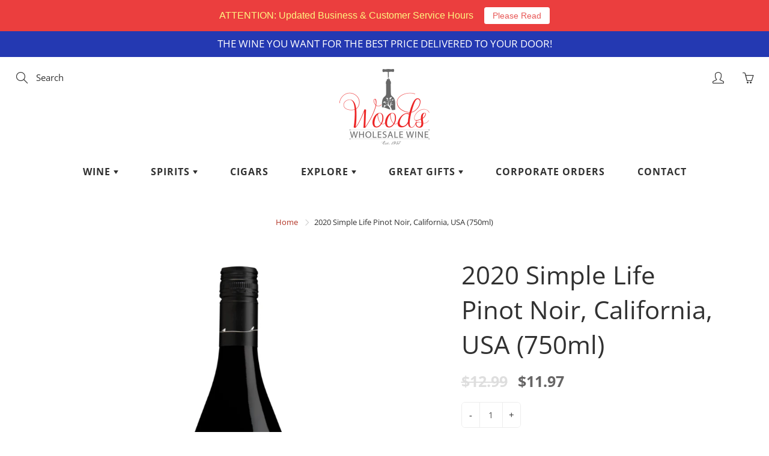

--- FILE ---
content_type: application/javascript; charset=utf-8
request_url: https://www.woodswholesalewine.com/products/2020-simple-life-pinot-noir-california-usa-750ml.json?callback=jQuery110104899529449862694_1768850709751&_=1768850709752
body_size: 527
content:
/**/jQuery110104899529449862694_1768850709751({"product":{"id":1855172608113,"title":"2020 Simple Life Pinot Noir, California, USA (750ml)","body_html":"\u003cp\u003e\u003cstrong\u003eWINEMAKER'S NOTES:\u003c\/strong\u003e\u003c\/p\u003e\n\u003cp\u003e The Simple Life Pinot Noir is a glossy, cherry red color in the glass with bright aromas of ripe strawberry, cranberry and rose petal. The medium bodied wine offers a juicy palate with a velvety texture and fine tannins. The juicy fruit-forward palate offers flavors of tart cherry, pomegranate, sweet vanilla oak and very subtle spice. The combination of bright fruit and nuanced oak make for a balanced, easy- drinking wine.\u003c\/p\u003e","vendor":"CANA","product_type":"Wine","created_at":"2018-11-07T09:05:49-05:00","handle":"2020-simple-life-pinot-noir-california-usa-750ml","updated_at":"2026-01-19T14:25:12-05:00","published_at":"2018-11-25T23:27:11-05:00","template_suffix":"","published_scope":"global","tags":"1-5, 2020, 750ml, California, GMC, PG, Red, USA, Varietal_Pinot Noir, Wine, Year_2020","variants":[{"id":18811345240177,"product_id":1855172608113,"title":"Default Title","price":"11.97","sku":"A 1A","position":1,"inventory_policy":"deny","compare_at_price":"12.99","fulfillment_service":"manual","inventory_management":null,"option1":"Default Title","option2":null,"option3":null,"created_at":"2018-11-07T09:05:50-05:00","updated_at":"2026-01-19T14:25:12-05:00","taxable":true,"barcode":"","grams":1361,"image_id":null,"weight":3.0,"weight_unit":"lb","inventory_quantity":-95,"old_inventory_quantity":-95,"requires_shipping":true,"quantity_rule":{"min":1,"max":null,"increment":1},"price_currency":"USD","compare_at_price_currency":"USD","quantity_price_breaks":[]}],"options":[{"id":2607195357297,"product_id":1855172608113,"name":"Title","position":1,"values":["Default Title"]}],"images":[{"id":32640650313915,"product_id":1855172608113,"position":1,"created_at":"2022-03-27T12:37:25-04:00","updated_at":"2022-03-27T12:37:26-04:00","alt":null,"width":426,"height":1130,"src":"https:\/\/cdn.shopify.com\/s\/files\/1\/0566\/6837\/products\/ScreenShot2022-03-27at12.37.20PM.png?v=1648399046","variant_ids":[]}],"image":{"id":32640650313915,"product_id":1855172608113,"position":1,"created_at":"2022-03-27T12:37:25-04:00","updated_at":"2022-03-27T12:37:26-04:00","alt":null,"width":426,"height":1130,"src":"https:\/\/cdn.shopify.com\/s\/files\/1\/0566\/6837\/products\/ScreenShot2022-03-27at12.37.20PM.png?v=1648399046","variant_ids":[]}}})

--- FILE ---
content_type: text/plain; charset=utf-8
request_url: https://productoptions.w3apps.co/api/imagecustomizer?productID=1855172608113&shopName=maria-hadrout-com&callback=jQuery110104899529449862694_1768850709751&_=1768850709753
body_size: -38
content:
jQuery110104899529449862694_1768850709751("{}")